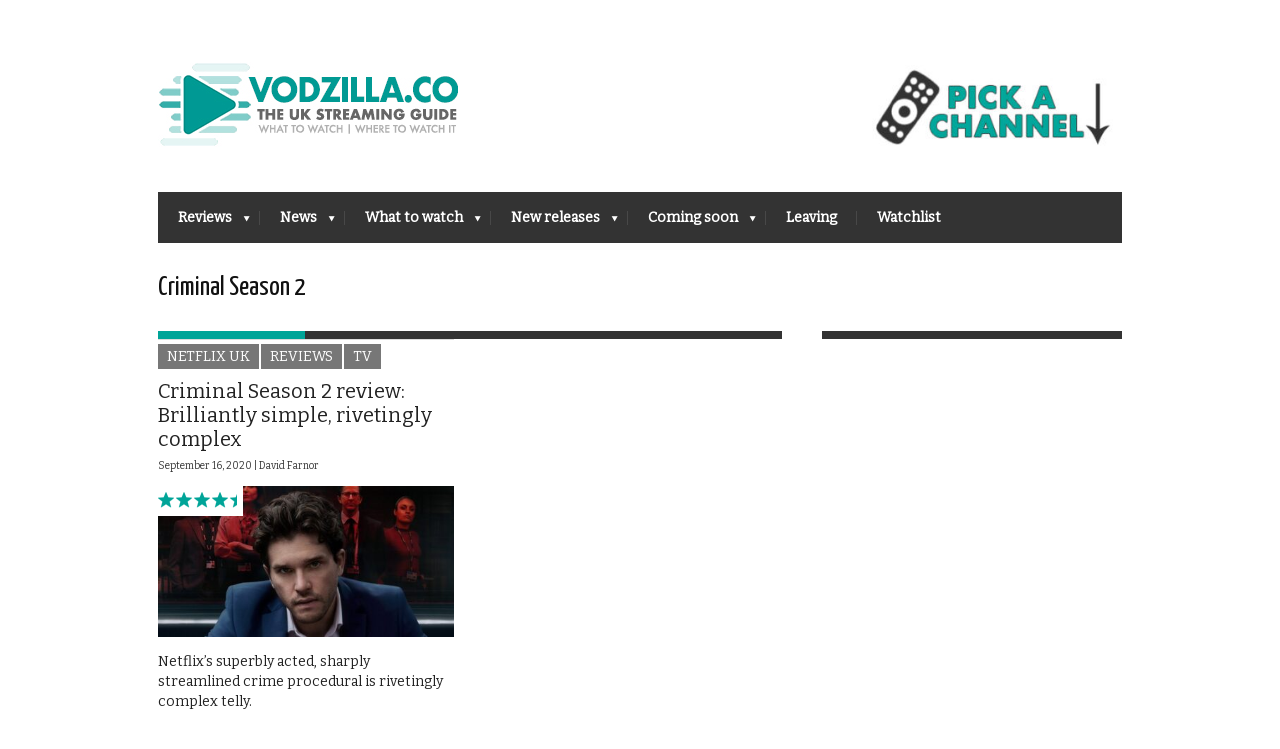

--- FILE ---
content_type: text/html; charset=utf-8
request_url: https://www.google.com/recaptcha/api2/aframe
body_size: 262
content:
<!DOCTYPE HTML><html><head><meta http-equiv="content-type" content="text/html; charset=UTF-8"></head><body><script nonce="TNwKKiPcrimTwoE6cIIwfw">/** Anti-fraud and anti-abuse applications only. See google.com/recaptcha */ try{var clients={'sodar':'https://pagead2.googlesyndication.com/pagead/sodar?'};window.addEventListener("message",function(a){try{if(a.source===window.parent){var b=JSON.parse(a.data);var c=clients[b['id']];if(c){var d=document.createElement('img');d.src=c+b['params']+'&rc='+(localStorage.getItem("rc::a")?sessionStorage.getItem("rc::b"):"");window.document.body.appendChild(d);sessionStorage.setItem("rc::e",parseInt(sessionStorage.getItem("rc::e")||0)+1);localStorage.setItem("rc::h",'1768813468824');}}}catch(b){}});window.parent.postMessage("_grecaptcha_ready", "*");}catch(b){}</script></body></html>